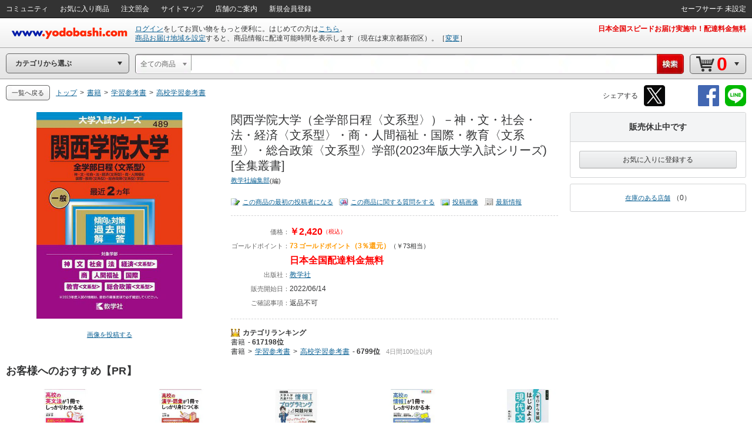

--- FILE ---
content_type: application/x-javascript
request_url: https://image.yodobashi.com/catalog/20251002_01/common/js/popupDialog.js
body_size: 1649
content:
var PopupDialog;!function(){"use strict";function i(){return assetUrl}function t(i,t,a,n){function e(){var t;var o;return u=$("#wrapper"),l=$("body").find(".apContainer"),0===$(i).parents(".apContainer").length?(v=l.find(".js_ctlg_apOverlay"),c=l.find(".js_ctlg_apPopup"),t=$(".js_popupContentMenu").css("z-index"),void 0!==t&&(v.css("z-index",parseInt(t)+1),c.css("z-index",parseInt(t)+2))):(o=void 0,o=$(i).hasClass("puBox")?$(i):$(i).parents(".puBox"),l.append('<div id="js_overlay" class="apOverlay js_ctlg_apOverlay" style="opacity:0.3"></div>'),v=$("#js_overlay"),v.css("z-index",parseInt(o.css("z-index"))+1),l.append('<div class="apPopup js_ctlg_apPopup" id="js_childPopup"></div>'),c=l.find("#js_childPopup"),c.data("overlap",!0),v.on("click",function(i){i.stopPropagation()})),null!==a&&$(window).on("resize",function(){s()}),g}function s(){var i,o,e;return n<=0?d():void(h&&(i=h.outerWidth(),t>i&&(i=t),o=$(window).width()-i,e=0,$(".puHeadContainer").height()>25&&(e=$(".puHeadContainer").height()-25),$(a).height($(window).height()-n-e),c.css("top","20px"),o>20?c.css("left",o/2+$(window).scrollLeft()+"px"):c.css("left","20px")))}function d(){var i;var t,o;h&&(i=c,f.data("loading")&&(i=f),t=$(window).height()-h.outerHeight(),o=$(window).width()-h.outerWidth(),t>40?i.css("top",t/2+"px"):i.css("top","20px"),o>40?i.css("left",o/2+"px"):i.css("left","20px"))}var p;var r=null;var l;var c;var h;var u;var v;var f;var g=this;this.popupSelector=function(){return h},this.setContents=function(t,o,a,e,s,d){r=t;var p,l,u,v;var g;return h&&f.data("loading")&&(f.removeData("loading"),!s)?void function(i){g=$('<div id="js_imageViewerTmpDiv" style="top:-2000px;" class="fixed">'+o+"</div>"),$("body").append(g),p=g.width(),l=g.height(),n>0&&(l=$(window).height()-40),u=h.width(),v=h.height(),$("#js_imageViewerTmpDiv").remove(),f.animate({top:"-="+(l-v)/2,left:"-="+(p-u)/2},{duration:f.data("overlap")?"fast":"normal"}),h.animate({width:p,height:l},{duration:c.data("overlap")?"fast":"normal",complete:function(){i.setContents(t,o,a,e,s,d)}})}(this):(c.append($(o)),h=c.find("#"+t),c.data("overlap")&&h.on("click",function(i){i.stopPropagation()}),e&&(a?e.apply(this,[a,i]):e.apply(this)),void(d||!function(o){$("body").on("click.popupClose",function(a){a.target!==i&&($(a.target).parents("#"+t).length||(o.hide(),$("body").off("click.popupClose")))})}(this)))},this.startLoading=function(i,t,a){i=void 0===i||i,t=void 0===t?240:t,a=void 0===a?80:a;var n="js_loading";var e='<div id="'+n+'" class="puBox" style="width: '+t+"px; height:"+a+'px;">';e+='<div class="puContainer puLoadingBase">',i&&(e+='<img style="position: absolute; top: 50%; left: 50%; margin: -18px 0 0 -18px;" src="'+o+'">'),e+="</div>",e+="</div>",$("#"+n)&&$("#"+n).remove(),f=$(".js_ctlg_apPopupLoading"),f.append(e),l.append(f),h=f.find("#js_loading"),f.data("loading",!0),c.data("show",!1),this.show()},this.showContents=function(i,t){f.data("loading",!1),h=c.find("#"+r),c.data("show",!0),this.show(i,t)},this.show=function(i,t){if(h){if(!c.data("show")&&!c.data("overlap")){var o=$("#wrapper").find(".js_norenPoint");o.length&&o.waypoint("disable"),p=$(window).scrollTop(),u.css("top",0-$(window).scrollTop()+"px"),u.addClass("fixed"),v.show(),c.show()}t||(f.data("loading")?d():s()),i?h.show(i):h.show(),f.data("loading")?(f.show(),c.css("top",-4e3),f.css("z-index",parseInt(v.css("z-index"))+1)):f.hide()}},this.resize=function(){s()},this.hide=function(){if(c.data("show")||!c.data("show")||f.data("loading")){$("body").css("cursor",""),u.css("top",p+"px"),1===$(".js_ctlg_apOverlay").length?(u.removeClass("fixed"),$(window).scrollTop(p),h.hide(),c.hide(),c.data("show",!1),v.hide(),c.empty(),h.remove(),$("body").off("click.popupClose"),f.hide()):(h.remove(),c.fadeOut("normal",function(){$(this).remove()}),v.remove());var i=$("#wrapper").find(".js_norenPoint");i.length&&i.waypoint("enable")}},this.getPubox=function(i,o){var a='<div id="'+i+'" class="puBox" style="width: '+t+'px;">';return a+=o,a+="</div>"},e()}String.prototype.trim=function(){return this.replace(/^\s+|[\s　]+$/g,"")};var o=i()+"common/add/img/loading36.gif";PopupDialog=t}();